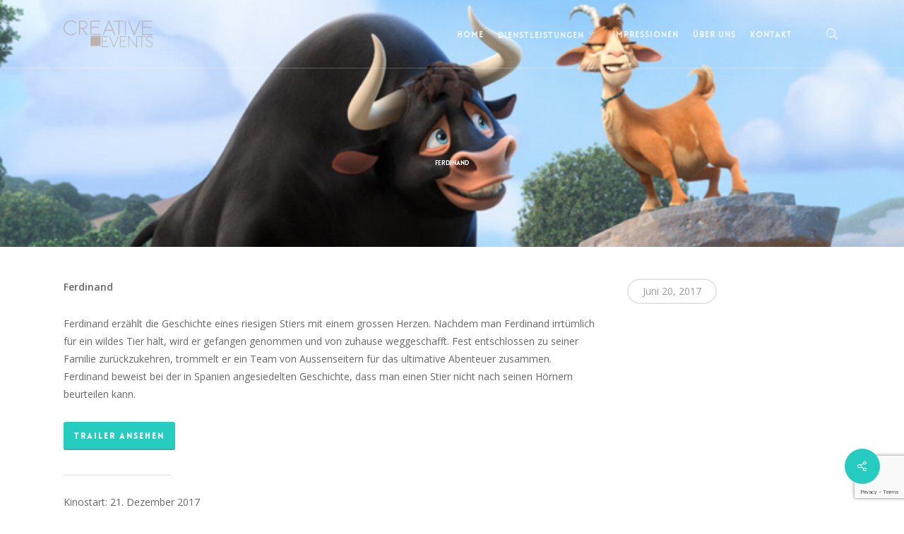

--- FILE ---
content_type: text/html; charset=utf-8
request_url: https://www.google.com/recaptcha/api2/anchor?ar=1&k=6LeHSj8gAAAAAJNeoKUfGJ2YC2XTC3KV8pXFl5eF&co=aHR0cHM6Ly93d3cuY3JlYXRpdmUtZXZlbnRzLmNoOjQ0Mw..&hl=en&v=PoyoqOPhxBO7pBk68S4YbpHZ&size=invisible&anchor-ms=20000&execute-ms=30000&cb=ydwrarms3dw8
body_size: 48575
content:
<!DOCTYPE HTML><html dir="ltr" lang="en"><head><meta http-equiv="Content-Type" content="text/html; charset=UTF-8">
<meta http-equiv="X-UA-Compatible" content="IE=edge">
<title>reCAPTCHA</title>
<style type="text/css">
/* cyrillic-ext */
@font-face {
  font-family: 'Roboto';
  font-style: normal;
  font-weight: 400;
  font-stretch: 100%;
  src: url(//fonts.gstatic.com/s/roboto/v48/KFO7CnqEu92Fr1ME7kSn66aGLdTylUAMa3GUBHMdazTgWw.woff2) format('woff2');
  unicode-range: U+0460-052F, U+1C80-1C8A, U+20B4, U+2DE0-2DFF, U+A640-A69F, U+FE2E-FE2F;
}
/* cyrillic */
@font-face {
  font-family: 'Roboto';
  font-style: normal;
  font-weight: 400;
  font-stretch: 100%;
  src: url(//fonts.gstatic.com/s/roboto/v48/KFO7CnqEu92Fr1ME7kSn66aGLdTylUAMa3iUBHMdazTgWw.woff2) format('woff2');
  unicode-range: U+0301, U+0400-045F, U+0490-0491, U+04B0-04B1, U+2116;
}
/* greek-ext */
@font-face {
  font-family: 'Roboto';
  font-style: normal;
  font-weight: 400;
  font-stretch: 100%;
  src: url(//fonts.gstatic.com/s/roboto/v48/KFO7CnqEu92Fr1ME7kSn66aGLdTylUAMa3CUBHMdazTgWw.woff2) format('woff2');
  unicode-range: U+1F00-1FFF;
}
/* greek */
@font-face {
  font-family: 'Roboto';
  font-style: normal;
  font-weight: 400;
  font-stretch: 100%;
  src: url(//fonts.gstatic.com/s/roboto/v48/KFO7CnqEu92Fr1ME7kSn66aGLdTylUAMa3-UBHMdazTgWw.woff2) format('woff2');
  unicode-range: U+0370-0377, U+037A-037F, U+0384-038A, U+038C, U+038E-03A1, U+03A3-03FF;
}
/* math */
@font-face {
  font-family: 'Roboto';
  font-style: normal;
  font-weight: 400;
  font-stretch: 100%;
  src: url(//fonts.gstatic.com/s/roboto/v48/KFO7CnqEu92Fr1ME7kSn66aGLdTylUAMawCUBHMdazTgWw.woff2) format('woff2');
  unicode-range: U+0302-0303, U+0305, U+0307-0308, U+0310, U+0312, U+0315, U+031A, U+0326-0327, U+032C, U+032F-0330, U+0332-0333, U+0338, U+033A, U+0346, U+034D, U+0391-03A1, U+03A3-03A9, U+03B1-03C9, U+03D1, U+03D5-03D6, U+03F0-03F1, U+03F4-03F5, U+2016-2017, U+2034-2038, U+203C, U+2040, U+2043, U+2047, U+2050, U+2057, U+205F, U+2070-2071, U+2074-208E, U+2090-209C, U+20D0-20DC, U+20E1, U+20E5-20EF, U+2100-2112, U+2114-2115, U+2117-2121, U+2123-214F, U+2190, U+2192, U+2194-21AE, U+21B0-21E5, U+21F1-21F2, U+21F4-2211, U+2213-2214, U+2216-22FF, U+2308-230B, U+2310, U+2319, U+231C-2321, U+2336-237A, U+237C, U+2395, U+239B-23B7, U+23D0, U+23DC-23E1, U+2474-2475, U+25AF, U+25B3, U+25B7, U+25BD, U+25C1, U+25CA, U+25CC, U+25FB, U+266D-266F, U+27C0-27FF, U+2900-2AFF, U+2B0E-2B11, U+2B30-2B4C, U+2BFE, U+3030, U+FF5B, U+FF5D, U+1D400-1D7FF, U+1EE00-1EEFF;
}
/* symbols */
@font-face {
  font-family: 'Roboto';
  font-style: normal;
  font-weight: 400;
  font-stretch: 100%;
  src: url(//fonts.gstatic.com/s/roboto/v48/KFO7CnqEu92Fr1ME7kSn66aGLdTylUAMaxKUBHMdazTgWw.woff2) format('woff2');
  unicode-range: U+0001-000C, U+000E-001F, U+007F-009F, U+20DD-20E0, U+20E2-20E4, U+2150-218F, U+2190, U+2192, U+2194-2199, U+21AF, U+21E6-21F0, U+21F3, U+2218-2219, U+2299, U+22C4-22C6, U+2300-243F, U+2440-244A, U+2460-24FF, U+25A0-27BF, U+2800-28FF, U+2921-2922, U+2981, U+29BF, U+29EB, U+2B00-2BFF, U+4DC0-4DFF, U+FFF9-FFFB, U+10140-1018E, U+10190-1019C, U+101A0, U+101D0-101FD, U+102E0-102FB, U+10E60-10E7E, U+1D2C0-1D2D3, U+1D2E0-1D37F, U+1F000-1F0FF, U+1F100-1F1AD, U+1F1E6-1F1FF, U+1F30D-1F30F, U+1F315, U+1F31C, U+1F31E, U+1F320-1F32C, U+1F336, U+1F378, U+1F37D, U+1F382, U+1F393-1F39F, U+1F3A7-1F3A8, U+1F3AC-1F3AF, U+1F3C2, U+1F3C4-1F3C6, U+1F3CA-1F3CE, U+1F3D4-1F3E0, U+1F3ED, U+1F3F1-1F3F3, U+1F3F5-1F3F7, U+1F408, U+1F415, U+1F41F, U+1F426, U+1F43F, U+1F441-1F442, U+1F444, U+1F446-1F449, U+1F44C-1F44E, U+1F453, U+1F46A, U+1F47D, U+1F4A3, U+1F4B0, U+1F4B3, U+1F4B9, U+1F4BB, U+1F4BF, U+1F4C8-1F4CB, U+1F4D6, U+1F4DA, U+1F4DF, U+1F4E3-1F4E6, U+1F4EA-1F4ED, U+1F4F7, U+1F4F9-1F4FB, U+1F4FD-1F4FE, U+1F503, U+1F507-1F50B, U+1F50D, U+1F512-1F513, U+1F53E-1F54A, U+1F54F-1F5FA, U+1F610, U+1F650-1F67F, U+1F687, U+1F68D, U+1F691, U+1F694, U+1F698, U+1F6AD, U+1F6B2, U+1F6B9-1F6BA, U+1F6BC, U+1F6C6-1F6CF, U+1F6D3-1F6D7, U+1F6E0-1F6EA, U+1F6F0-1F6F3, U+1F6F7-1F6FC, U+1F700-1F7FF, U+1F800-1F80B, U+1F810-1F847, U+1F850-1F859, U+1F860-1F887, U+1F890-1F8AD, U+1F8B0-1F8BB, U+1F8C0-1F8C1, U+1F900-1F90B, U+1F93B, U+1F946, U+1F984, U+1F996, U+1F9E9, U+1FA00-1FA6F, U+1FA70-1FA7C, U+1FA80-1FA89, U+1FA8F-1FAC6, U+1FACE-1FADC, U+1FADF-1FAE9, U+1FAF0-1FAF8, U+1FB00-1FBFF;
}
/* vietnamese */
@font-face {
  font-family: 'Roboto';
  font-style: normal;
  font-weight: 400;
  font-stretch: 100%;
  src: url(//fonts.gstatic.com/s/roboto/v48/KFO7CnqEu92Fr1ME7kSn66aGLdTylUAMa3OUBHMdazTgWw.woff2) format('woff2');
  unicode-range: U+0102-0103, U+0110-0111, U+0128-0129, U+0168-0169, U+01A0-01A1, U+01AF-01B0, U+0300-0301, U+0303-0304, U+0308-0309, U+0323, U+0329, U+1EA0-1EF9, U+20AB;
}
/* latin-ext */
@font-face {
  font-family: 'Roboto';
  font-style: normal;
  font-weight: 400;
  font-stretch: 100%;
  src: url(//fonts.gstatic.com/s/roboto/v48/KFO7CnqEu92Fr1ME7kSn66aGLdTylUAMa3KUBHMdazTgWw.woff2) format('woff2');
  unicode-range: U+0100-02BA, U+02BD-02C5, U+02C7-02CC, U+02CE-02D7, U+02DD-02FF, U+0304, U+0308, U+0329, U+1D00-1DBF, U+1E00-1E9F, U+1EF2-1EFF, U+2020, U+20A0-20AB, U+20AD-20C0, U+2113, U+2C60-2C7F, U+A720-A7FF;
}
/* latin */
@font-face {
  font-family: 'Roboto';
  font-style: normal;
  font-weight: 400;
  font-stretch: 100%;
  src: url(//fonts.gstatic.com/s/roboto/v48/KFO7CnqEu92Fr1ME7kSn66aGLdTylUAMa3yUBHMdazQ.woff2) format('woff2');
  unicode-range: U+0000-00FF, U+0131, U+0152-0153, U+02BB-02BC, U+02C6, U+02DA, U+02DC, U+0304, U+0308, U+0329, U+2000-206F, U+20AC, U+2122, U+2191, U+2193, U+2212, U+2215, U+FEFF, U+FFFD;
}
/* cyrillic-ext */
@font-face {
  font-family: 'Roboto';
  font-style: normal;
  font-weight: 500;
  font-stretch: 100%;
  src: url(//fonts.gstatic.com/s/roboto/v48/KFO7CnqEu92Fr1ME7kSn66aGLdTylUAMa3GUBHMdazTgWw.woff2) format('woff2');
  unicode-range: U+0460-052F, U+1C80-1C8A, U+20B4, U+2DE0-2DFF, U+A640-A69F, U+FE2E-FE2F;
}
/* cyrillic */
@font-face {
  font-family: 'Roboto';
  font-style: normal;
  font-weight: 500;
  font-stretch: 100%;
  src: url(//fonts.gstatic.com/s/roboto/v48/KFO7CnqEu92Fr1ME7kSn66aGLdTylUAMa3iUBHMdazTgWw.woff2) format('woff2');
  unicode-range: U+0301, U+0400-045F, U+0490-0491, U+04B0-04B1, U+2116;
}
/* greek-ext */
@font-face {
  font-family: 'Roboto';
  font-style: normal;
  font-weight: 500;
  font-stretch: 100%;
  src: url(//fonts.gstatic.com/s/roboto/v48/KFO7CnqEu92Fr1ME7kSn66aGLdTylUAMa3CUBHMdazTgWw.woff2) format('woff2');
  unicode-range: U+1F00-1FFF;
}
/* greek */
@font-face {
  font-family: 'Roboto';
  font-style: normal;
  font-weight: 500;
  font-stretch: 100%;
  src: url(//fonts.gstatic.com/s/roboto/v48/KFO7CnqEu92Fr1ME7kSn66aGLdTylUAMa3-UBHMdazTgWw.woff2) format('woff2');
  unicode-range: U+0370-0377, U+037A-037F, U+0384-038A, U+038C, U+038E-03A1, U+03A3-03FF;
}
/* math */
@font-face {
  font-family: 'Roboto';
  font-style: normal;
  font-weight: 500;
  font-stretch: 100%;
  src: url(//fonts.gstatic.com/s/roboto/v48/KFO7CnqEu92Fr1ME7kSn66aGLdTylUAMawCUBHMdazTgWw.woff2) format('woff2');
  unicode-range: U+0302-0303, U+0305, U+0307-0308, U+0310, U+0312, U+0315, U+031A, U+0326-0327, U+032C, U+032F-0330, U+0332-0333, U+0338, U+033A, U+0346, U+034D, U+0391-03A1, U+03A3-03A9, U+03B1-03C9, U+03D1, U+03D5-03D6, U+03F0-03F1, U+03F4-03F5, U+2016-2017, U+2034-2038, U+203C, U+2040, U+2043, U+2047, U+2050, U+2057, U+205F, U+2070-2071, U+2074-208E, U+2090-209C, U+20D0-20DC, U+20E1, U+20E5-20EF, U+2100-2112, U+2114-2115, U+2117-2121, U+2123-214F, U+2190, U+2192, U+2194-21AE, U+21B0-21E5, U+21F1-21F2, U+21F4-2211, U+2213-2214, U+2216-22FF, U+2308-230B, U+2310, U+2319, U+231C-2321, U+2336-237A, U+237C, U+2395, U+239B-23B7, U+23D0, U+23DC-23E1, U+2474-2475, U+25AF, U+25B3, U+25B7, U+25BD, U+25C1, U+25CA, U+25CC, U+25FB, U+266D-266F, U+27C0-27FF, U+2900-2AFF, U+2B0E-2B11, U+2B30-2B4C, U+2BFE, U+3030, U+FF5B, U+FF5D, U+1D400-1D7FF, U+1EE00-1EEFF;
}
/* symbols */
@font-face {
  font-family: 'Roboto';
  font-style: normal;
  font-weight: 500;
  font-stretch: 100%;
  src: url(//fonts.gstatic.com/s/roboto/v48/KFO7CnqEu92Fr1ME7kSn66aGLdTylUAMaxKUBHMdazTgWw.woff2) format('woff2');
  unicode-range: U+0001-000C, U+000E-001F, U+007F-009F, U+20DD-20E0, U+20E2-20E4, U+2150-218F, U+2190, U+2192, U+2194-2199, U+21AF, U+21E6-21F0, U+21F3, U+2218-2219, U+2299, U+22C4-22C6, U+2300-243F, U+2440-244A, U+2460-24FF, U+25A0-27BF, U+2800-28FF, U+2921-2922, U+2981, U+29BF, U+29EB, U+2B00-2BFF, U+4DC0-4DFF, U+FFF9-FFFB, U+10140-1018E, U+10190-1019C, U+101A0, U+101D0-101FD, U+102E0-102FB, U+10E60-10E7E, U+1D2C0-1D2D3, U+1D2E0-1D37F, U+1F000-1F0FF, U+1F100-1F1AD, U+1F1E6-1F1FF, U+1F30D-1F30F, U+1F315, U+1F31C, U+1F31E, U+1F320-1F32C, U+1F336, U+1F378, U+1F37D, U+1F382, U+1F393-1F39F, U+1F3A7-1F3A8, U+1F3AC-1F3AF, U+1F3C2, U+1F3C4-1F3C6, U+1F3CA-1F3CE, U+1F3D4-1F3E0, U+1F3ED, U+1F3F1-1F3F3, U+1F3F5-1F3F7, U+1F408, U+1F415, U+1F41F, U+1F426, U+1F43F, U+1F441-1F442, U+1F444, U+1F446-1F449, U+1F44C-1F44E, U+1F453, U+1F46A, U+1F47D, U+1F4A3, U+1F4B0, U+1F4B3, U+1F4B9, U+1F4BB, U+1F4BF, U+1F4C8-1F4CB, U+1F4D6, U+1F4DA, U+1F4DF, U+1F4E3-1F4E6, U+1F4EA-1F4ED, U+1F4F7, U+1F4F9-1F4FB, U+1F4FD-1F4FE, U+1F503, U+1F507-1F50B, U+1F50D, U+1F512-1F513, U+1F53E-1F54A, U+1F54F-1F5FA, U+1F610, U+1F650-1F67F, U+1F687, U+1F68D, U+1F691, U+1F694, U+1F698, U+1F6AD, U+1F6B2, U+1F6B9-1F6BA, U+1F6BC, U+1F6C6-1F6CF, U+1F6D3-1F6D7, U+1F6E0-1F6EA, U+1F6F0-1F6F3, U+1F6F7-1F6FC, U+1F700-1F7FF, U+1F800-1F80B, U+1F810-1F847, U+1F850-1F859, U+1F860-1F887, U+1F890-1F8AD, U+1F8B0-1F8BB, U+1F8C0-1F8C1, U+1F900-1F90B, U+1F93B, U+1F946, U+1F984, U+1F996, U+1F9E9, U+1FA00-1FA6F, U+1FA70-1FA7C, U+1FA80-1FA89, U+1FA8F-1FAC6, U+1FACE-1FADC, U+1FADF-1FAE9, U+1FAF0-1FAF8, U+1FB00-1FBFF;
}
/* vietnamese */
@font-face {
  font-family: 'Roboto';
  font-style: normal;
  font-weight: 500;
  font-stretch: 100%;
  src: url(//fonts.gstatic.com/s/roboto/v48/KFO7CnqEu92Fr1ME7kSn66aGLdTylUAMa3OUBHMdazTgWw.woff2) format('woff2');
  unicode-range: U+0102-0103, U+0110-0111, U+0128-0129, U+0168-0169, U+01A0-01A1, U+01AF-01B0, U+0300-0301, U+0303-0304, U+0308-0309, U+0323, U+0329, U+1EA0-1EF9, U+20AB;
}
/* latin-ext */
@font-face {
  font-family: 'Roboto';
  font-style: normal;
  font-weight: 500;
  font-stretch: 100%;
  src: url(//fonts.gstatic.com/s/roboto/v48/KFO7CnqEu92Fr1ME7kSn66aGLdTylUAMa3KUBHMdazTgWw.woff2) format('woff2');
  unicode-range: U+0100-02BA, U+02BD-02C5, U+02C7-02CC, U+02CE-02D7, U+02DD-02FF, U+0304, U+0308, U+0329, U+1D00-1DBF, U+1E00-1E9F, U+1EF2-1EFF, U+2020, U+20A0-20AB, U+20AD-20C0, U+2113, U+2C60-2C7F, U+A720-A7FF;
}
/* latin */
@font-face {
  font-family: 'Roboto';
  font-style: normal;
  font-weight: 500;
  font-stretch: 100%;
  src: url(//fonts.gstatic.com/s/roboto/v48/KFO7CnqEu92Fr1ME7kSn66aGLdTylUAMa3yUBHMdazQ.woff2) format('woff2');
  unicode-range: U+0000-00FF, U+0131, U+0152-0153, U+02BB-02BC, U+02C6, U+02DA, U+02DC, U+0304, U+0308, U+0329, U+2000-206F, U+20AC, U+2122, U+2191, U+2193, U+2212, U+2215, U+FEFF, U+FFFD;
}
/* cyrillic-ext */
@font-face {
  font-family: 'Roboto';
  font-style: normal;
  font-weight: 900;
  font-stretch: 100%;
  src: url(//fonts.gstatic.com/s/roboto/v48/KFO7CnqEu92Fr1ME7kSn66aGLdTylUAMa3GUBHMdazTgWw.woff2) format('woff2');
  unicode-range: U+0460-052F, U+1C80-1C8A, U+20B4, U+2DE0-2DFF, U+A640-A69F, U+FE2E-FE2F;
}
/* cyrillic */
@font-face {
  font-family: 'Roboto';
  font-style: normal;
  font-weight: 900;
  font-stretch: 100%;
  src: url(//fonts.gstatic.com/s/roboto/v48/KFO7CnqEu92Fr1ME7kSn66aGLdTylUAMa3iUBHMdazTgWw.woff2) format('woff2');
  unicode-range: U+0301, U+0400-045F, U+0490-0491, U+04B0-04B1, U+2116;
}
/* greek-ext */
@font-face {
  font-family: 'Roboto';
  font-style: normal;
  font-weight: 900;
  font-stretch: 100%;
  src: url(//fonts.gstatic.com/s/roboto/v48/KFO7CnqEu92Fr1ME7kSn66aGLdTylUAMa3CUBHMdazTgWw.woff2) format('woff2');
  unicode-range: U+1F00-1FFF;
}
/* greek */
@font-face {
  font-family: 'Roboto';
  font-style: normal;
  font-weight: 900;
  font-stretch: 100%;
  src: url(//fonts.gstatic.com/s/roboto/v48/KFO7CnqEu92Fr1ME7kSn66aGLdTylUAMa3-UBHMdazTgWw.woff2) format('woff2');
  unicode-range: U+0370-0377, U+037A-037F, U+0384-038A, U+038C, U+038E-03A1, U+03A3-03FF;
}
/* math */
@font-face {
  font-family: 'Roboto';
  font-style: normal;
  font-weight: 900;
  font-stretch: 100%;
  src: url(//fonts.gstatic.com/s/roboto/v48/KFO7CnqEu92Fr1ME7kSn66aGLdTylUAMawCUBHMdazTgWw.woff2) format('woff2');
  unicode-range: U+0302-0303, U+0305, U+0307-0308, U+0310, U+0312, U+0315, U+031A, U+0326-0327, U+032C, U+032F-0330, U+0332-0333, U+0338, U+033A, U+0346, U+034D, U+0391-03A1, U+03A3-03A9, U+03B1-03C9, U+03D1, U+03D5-03D6, U+03F0-03F1, U+03F4-03F5, U+2016-2017, U+2034-2038, U+203C, U+2040, U+2043, U+2047, U+2050, U+2057, U+205F, U+2070-2071, U+2074-208E, U+2090-209C, U+20D0-20DC, U+20E1, U+20E5-20EF, U+2100-2112, U+2114-2115, U+2117-2121, U+2123-214F, U+2190, U+2192, U+2194-21AE, U+21B0-21E5, U+21F1-21F2, U+21F4-2211, U+2213-2214, U+2216-22FF, U+2308-230B, U+2310, U+2319, U+231C-2321, U+2336-237A, U+237C, U+2395, U+239B-23B7, U+23D0, U+23DC-23E1, U+2474-2475, U+25AF, U+25B3, U+25B7, U+25BD, U+25C1, U+25CA, U+25CC, U+25FB, U+266D-266F, U+27C0-27FF, U+2900-2AFF, U+2B0E-2B11, U+2B30-2B4C, U+2BFE, U+3030, U+FF5B, U+FF5D, U+1D400-1D7FF, U+1EE00-1EEFF;
}
/* symbols */
@font-face {
  font-family: 'Roboto';
  font-style: normal;
  font-weight: 900;
  font-stretch: 100%;
  src: url(//fonts.gstatic.com/s/roboto/v48/KFO7CnqEu92Fr1ME7kSn66aGLdTylUAMaxKUBHMdazTgWw.woff2) format('woff2');
  unicode-range: U+0001-000C, U+000E-001F, U+007F-009F, U+20DD-20E0, U+20E2-20E4, U+2150-218F, U+2190, U+2192, U+2194-2199, U+21AF, U+21E6-21F0, U+21F3, U+2218-2219, U+2299, U+22C4-22C6, U+2300-243F, U+2440-244A, U+2460-24FF, U+25A0-27BF, U+2800-28FF, U+2921-2922, U+2981, U+29BF, U+29EB, U+2B00-2BFF, U+4DC0-4DFF, U+FFF9-FFFB, U+10140-1018E, U+10190-1019C, U+101A0, U+101D0-101FD, U+102E0-102FB, U+10E60-10E7E, U+1D2C0-1D2D3, U+1D2E0-1D37F, U+1F000-1F0FF, U+1F100-1F1AD, U+1F1E6-1F1FF, U+1F30D-1F30F, U+1F315, U+1F31C, U+1F31E, U+1F320-1F32C, U+1F336, U+1F378, U+1F37D, U+1F382, U+1F393-1F39F, U+1F3A7-1F3A8, U+1F3AC-1F3AF, U+1F3C2, U+1F3C4-1F3C6, U+1F3CA-1F3CE, U+1F3D4-1F3E0, U+1F3ED, U+1F3F1-1F3F3, U+1F3F5-1F3F7, U+1F408, U+1F415, U+1F41F, U+1F426, U+1F43F, U+1F441-1F442, U+1F444, U+1F446-1F449, U+1F44C-1F44E, U+1F453, U+1F46A, U+1F47D, U+1F4A3, U+1F4B0, U+1F4B3, U+1F4B9, U+1F4BB, U+1F4BF, U+1F4C8-1F4CB, U+1F4D6, U+1F4DA, U+1F4DF, U+1F4E3-1F4E6, U+1F4EA-1F4ED, U+1F4F7, U+1F4F9-1F4FB, U+1F4FD-1F4FE, U+1F503, U+1F507-1F50B, U+1F50D, U+1F512-1F513, U+1F53E-1F54A, U+1F54F-1F5FA, U+1F610, U+1F650-1F67F, U+1F687, U+1F68D, U+1F691, U+1F694, U+1F698, U+1F6AD, U+1F6B2, U+1F6B9-1F6BA, U+1F6BC, U+1F6C6-1F6CF, U+1F6D3-1F6D7, U+1F6E0-1F6EA, U+1F6F0-1F6F3, U+1F6F7-1F6FC, U+1F700-1F7FF, U+1F800-1F80B, U+1F810-1F847, U+1F850-1F859, U+1F860-1F887, U+1F890-1F8AD, U+1F8B0-1F8BB, U+1F8C0-1F8C1, U+1F900-1F90B, U+1F93B, U+1F946, U+1F984, U+1F996, U+1F9E9, U+1FA00-1FA6F, U+1FA70-1FA7C, U+1FA80-1FA89, U+1FA8F-1FAC6, U+1FACE-1FADC, U+1FADF-1FAE9, U+1FAF0-1FAF8, U+1FB00-1FBFF;
}
/* vietnamese */
@font-face {
  font-family: 'Roboto';
  font-style: normal;
  font-weight: 900;
  font-stretch: 100%;
  src: url(//fonts.gstatic.com/s/roboto/v48/KFO7CnqEu92Fr1ME7kSn66aGLdTylUAMa3OUBHMdazTgWw.woff2) format('woff2');
  unicode-range: U+0102-0103, U+0110-0111, U+0128-0129, U+0168-0169, U+01A0-01A1, U+01AF-01B0, U+0300-0301, U+0303-0304, U+0308-0309, U+0323, U+0329, U+1EA0-1EF9, U+20AB;
}
/* latin-ext */
@font-face {
  font-family: 'Roboto';
  font-style: normal;
  font-weight: 900;
  font-stretch: 100%;
  src: url(//fonts.gstatic.com/s/roboto/v48/KFO7CnqEu92Fr1ME7kSn66aGLdTylUAMa3KUBHMdazTgWw.woff2) format('woff2');
  unicode-range: U+0100-02BA, U+02BD-02C5, U+02C7-02CC, U+02CE-02D7, U+02DD-02FF, U+0304, U+0308, U+0329, U+1D00-1DBF, U+1E00-1E9F, U+1EF2-1EFF, U+2020, U+20A0-20AB, U+20AD-20C0, U+2113, U+2C60-2C7F, U+A720-A7FF;
}
/* latin */
@font-face {
  font-family: 'Roboto';
  font-style: normal;
  font-weight: 900;
  font-stretch: 100%;
  src: url(//fonts.gstatic.com/s/roboto/v48/KFO7CnqEu92Fr1ME7kSn66aGLdTylUAMa3yUBHMdazQ.woff2) format('woff2');
  unicode-range: U+0000-00FF, U+0131, U+0152-0153, U+02BB-02BC, U+02C6, U+02DA, U+02DC, U+0304, U+0308, U+0329, U+2000-206F, U+20AC, U+2122, U+2191, U+2193, U+2212, U+2215, U+FEFF, U+FFFD;
}

</style>
<link rel="stylesheet" type="text/css" href="https://www.gstatic.com/recaptcha/releases/PoyoqOPhxBO7pBk68S4YbpHZ/styles__ltr.css">
<script nonce="OMzDCtCSxpxO1dAl3XOcsw" type="text/javascript">window['__recaptcha_api'] = 'https://www.google.com/recaptcha/api2/';</script>
<script type="text/javascript" src="https://www.gstatic.com/recaptcha/releases/PoyoqOPhxBO7pBk68S4YbpHZ/recaptcha__en.js" nonce="OMzDCtCSxpxO1dAl3XOcsw">
      
    </script></head>
<body><div id="rc-anchor-alert" class="rc-anchor-alert"></div>
<input type="hidden" id="recaptcha-token" value="[base64]">
<script type="text/javascript" nonce="OMzDCtCSxpxO1dAl3XOcsw">
      recaptcha.anchor.Main.init("[\x22ainput\x22,[\x22bgdata\x22,\x22\x22,\[base64]/[base64]/[base64]/[base64]/cjw8ejpyPj4+eil9Y2F0Y2gobCl7dGhyb3cgbDt9fSxIPWZ1bmN0aW9uKHcsdCx6KXtpZih3PT0xOTR8fHc9PTIwOCl0LnZbd10/dC52W3ddLmNvbmNhdCh6KTp0LnZbd109b2Yoeix0KTtlbHNle2lmKHQuYkImJnchPTMxNylyZXR1cm47dz09NjZ8fHc9PTEyMnx8dz09NDcwfHx3PT00NHx8dz09NDE2fHx3PT0zOTd8fHc9PTQyMXx8dz09Njh8fHc9PTcwfHx3PT0xODQ/[base64]/[base64]/[base64]/bmV3IGRbVl0oSlswXSk6cD09Mj9uZXcgZFtWXShKWzBdLEpbMV0pOnA9PTM/bmV3IGRbVl0oSlswXSxKWzFdLEpbMl0pOnA9PTQ/[base64]/[base64]/[base64]/[base64]\x22,\[base64]\x22,\x22w5bCtkLCp8OjJsOCHsO1VC7CqsKGZMKJM2F8wrNOw7bDnk3DncOXw5RQwrIEZW16w5HDnsOow6/[base64]/Dn2fCncKwO8KuMhwLw6DDhsKvwpbChTV0w7nCqMKUw6opG8OfC8OrLMOjQRF4bsO/[base64]/[base64]/Dvj4Nw4bCvFBXw6VsGWzCpxvCkHTCucONQ8OSFcOKZsOAdRRSKm07wot9DsKTw5/CjmIgw5o4w5LDlMKrXsKFw5Zdw6HDgx3CvywDBzvDtVXCpTsvw6lqw6BsVGvCpcOsw4jCgMKqw6MRw7jDhMOqw7pIwoYSU8OwC8OWCcKtWsOgw73CqMO0w7/Dl8KdGHojIA5UwqLDosKlMUrChX1PF8O0GcO5w6LCo8KpJsOLVMKXwqLDocOSwqLDkcOVKwZrw7hGwrwdKMOYIsOYfMOGw71sKsK9J1nCvF3DrcKYwq8EWHTCujDDj8KIfsOKc8OQDsOow593HsKjSjAkSxfDgHrDksK5w6lgHlXDuiZnZh56XTMfJcOuwp/CocOpXsOUcVQ9IG3CtcOjY8OLHMKMwrM9R8O8wqFzBcKuwr4MLQs0NmgKT2IkRsOYGUnCv3HCrxUew4d1woHChMO8PFI9w7xUe8K/wpnCp8KGw7vCtMOlw6nDncO+OsOtwqk6wrfCtkTDj8KuNMO9d8OefT/[base64]/DtHrCuSYqEGsmIMO0A8K2ZXzDqcOQPzYVTmDDogXDr8OFw5IdwqbCgsKQwp09w5cPw7jCn1/DuMKpTFrChw/CrDY4w6PDtsKyw45PdcO6w4bCrU48w7rCp8KFw5sEwpnCtVNdBMO7Fg3Dv8K3FsOtw6Imw4Y7NXjDocKcfjvCrUVjwrAcZsOFwoXDuwjCo8KjwoBkw63DqRZwwpkewqvDjyfDtmrDkcKHw5nCiwrDhsKOwoXCj8Otwo4rw5/[base64]/DpBPCoWIPFVTCrMK/[base64]/CuMO/[base64]/CoyDDvkp4w5ZcM2txw6AldUXDoUDCgiTDjsObw4rCr3AxG1vDsk1xw4XDgsKaTV8JKnDDh08PLsK1wpfCjUfCqgLCrcOLwrDDpBLCuXDCgcOmwqzDlMKYa8OBwolYL1sAfknCpnLCv057w7DDpcOAfSQlVsO2wrPCok/CkB5tw7bDh1thNMK/IVLCnwfCkcKSa8O2GjfDj8OHVcKfM8KBw7nDrGQZPwHDm08cwoxfw57DgcKkTsKZF8K7DsOOw5nDv8Okwr5ew4Agw7fDpE7CkzUWYHk7w4UQw6nCrBJiVkcXTT1Kw7E7e1RzC8Kdwq/[base64]/DtzLCo8KtwrvDmMKBeMOswoHDu31LFMKTw5/[base64]/[base64]/w7B8OX1ZCsKxCsKHKcORwp9aw77CjMOhwoIRJh9ATMOKB1USIHFvwpbDqxPCpRl9YwcLw6nCgjZ7w5HCul97w47DnAzDnMKLIsKeBHEUwrrCvMOjwr/DlcOvwrjDocOxw4XDs8KPwoPClE/DiWotw7NswovDhljDo8KpXQ0pTEgaw7oXGXVjwowTesOlImsLfgTCuMK3w6XDkMKwwrtow4pgwqBkYl/CkH3CmsKhcDNnwoh9fsOeaMKgwp89YsKLwrsqw4tGKRo0w788w5seWsOLKUXCkWLClT9rw6zDj8KTwrPCpcK4w6nDsC/[base64]/CnMOEw57DmcOedkFDbsKXTSzCrsOew5oxEcKtw4xpwpUdw6TClsOlFy3ClMOCTTQ9a8OGwq5VSExMN3/DlALDlVhXwpF0wpIoLgIYV8OFw5NjSgjCnxTDuko/[base64]/Dv0TDkcKAIsOMw4A/am0BMivCoUIiwoLDhW0jecOxwonDmsOjbi8Mw7MGwqrDkx/DjjMpwpAJQMOoMj9Rw4DDsnDCjwdeU2LChjRBbcKwdsO7wrzDmkE0wp5sF8Opw43CkMKlGcKtwq3ChcKnw7xtw4cPccK3wr/DgMKKNgdHWcKidsOgZsKgwqBuVioCw4wgwoowNBpZEwvDtEFhPsKFa1FeVmsaw7gBC8KWw4rCn8OvJj8kw4xvAsKAHsOCwp8/cxvCtHosY8KTUSzCscO8UsOWwqh5dcKxw6vDqBcyw5xUw7RBRsKuPVPCncOIKMO+wrnDq8OBw7sjQzzDg3bDqB12wpoJw5fDlsK7aWzDrMOZImTDkMOFZsOiXGfCulh4w41twpzCvjIAKsOMPjUFwrcnSsKuwr3Dgh7CkG/DlArDnsOXwpvDo8KDVcOHU1wYw4JiQ0prYMOWTHHCqsKpJsKjw5QfMyvDsR4rBXTDhMKUw44GbcKRcwN8w4MGwpsEwo1Sw5zCkivCi8OxJ04lMsOFJ8OtU8OEOENXwp3CgnNLw4BjGiTCn8K/[base64]/[base64]/Cr8Ogw5E5Rw59w4JFw77CmDETw5zDvAUNbwfCscKNBmobw4NHwr9lw6zCjTQgwrbDvsK/eC49IFMEw5EBw4rDpiQfFMOFWgJ0w7vCscKWAMOlNiTDmMOMLMOWw4TDsMOMM25YZGRJw5DCsTROwpHCvMOrw7nCqcO+IH/DsyhcB1BFw4zDiMKGQDNzwo3CucKLQzkkY8KTKAtFw6YEwqVJA8OCw51jwqXCmjnCmsOLbcOyDUcNFk0xScOaw7ASEcOYwrgFwqIkZUcQw4PDrWEcwrHDqUfDn8K/HMKJw4NfYsKcQsOiWMO6w7fCg3Rlw5TCl8Oyw5QWwoTDu8OOw5LCiW/Cl8Ofw4gJNRLDqMOVYQRIBcKZw4kZw4ouVw56w5cPwp5SAxLDhSJCDMOIDcOda8Krwrklw78Kwo/DomZtT27DqFYRw7MvCihJbcK8w6nDoiEQZVDClx/Cv8OSH8ORw77DmcOaFj8uES5aaibDu2rCswbDuAcFwo0Ew4ltwpMHUAE4F8KyfQJSw4FrKQPCtcKDIG7CjsOqRsK2asOGwrDClMKxw5Imw6tBwrccWcOHXsKcw6nDjsO7wr0FB8KPwrZowp3CgMOIHcOGwrkIwpcKSSNCFCpUwrLCq8KuWMO9w5sMw7bDosKrMsO2w7/CmxXChgXDkjcmw5IDf8OLw7bDkcOSw53DiDDCrns6HcKudSJFw4zDtMKyY8ODw7ZOw79rwq3DqnjDv8OGGsOTUWgUwqhYw5wGY3FYwpBvw7rCkDMsw5dUUsOfwp3Dh8Khwqo2f8OOQ1NEw4UoBMOYwpLDol/Dk0F9bjRbwph4wrPDu8KHwpLCtMOXwr7CjMK+YsOUw6HCo2I1LcOPfsK8wrhCw6nDocOGIXvDlMOsKinCicOlcMOMOzwOw5nCt13DolfDoMOkwqjDnMOmYV9eI8Ouw7hrdk0qw5rCsGYhc8KswpzCtcOoNBbDiQxNGj/CjAXCocKhwqzCt13CkcKNw7LDr0rCrCXCsUkTTcK3DHtvAR/[base64]/DisO0dMKKCXfDkCzDs8KbU8KCM8O2w7zDkFMMw4zDiMKpShkLw5/DpwrDnVtVwqNFwoPCpGQrIl/CrS7CmFkyJXLDiD/[base64]/[base64]/CrsOhaiTDvzzDmh4DdEXDt8K2F1VKw5XCoV/[base64]/w4/[base64]/DrcOHw5HDlMKGwqAawoVyV8K9QljCsMKYw48YwpHCk0TCqVs2w43Du3BneMKnwrbCgVJNwpU/M8Kyw4tTcnBsIzcdRMKEWSIpSsOxw4MoSlE+w5lywo/[base64]/DohIlXH1vY8O6wqI6CcOvw4rCj8Ksw5UyZANpwofCpB3CmMKyHQdGJxDCsTTDtV0hfU4rw43DuWQDTcKATsKZHDfCtcOXw4zDjR/DucO+LxbDlMKAwrhqw7ZNfjpPCwjDscOwNsKGdnpVJsOzw6NSwqHDuDTDmAM8wo3Dp8O8AMOLNEDCnjFqw5BfwrHCnMORUUbCvnx4EMKCwqnDtMOYHMOdw6jCuQrDnBwMYcKBbDlQZMKQaMKKwrUFw5ENwqvCncK7w4/CiXc1wp3CrVN4QsOLwqolBsKHPlwrZcOJw57DqsOHw5PCpVzClcKLwp7Ds0LDgQ7DtgfDsMOpKRDDj2/CijHDskBnwpVSw5JKwrLDsWA7wozCuyZzw5/CpUnCvUnCokfCpsK2w4Bow6DDlsKuSU7ChnbCgilEDCXDg8OhwrLDo8ONI8KQw58BwrTDvzoRw7PCslN3QsKmwprCjcOgNMOHwpQswrLDuMOZasKjwrfCrA3CkcO0P1haVhJ3w4HDthPClMK2w6Nvw4/CqcO8wqXCucKFwpYOBn5jwokiw6IuDjovHMKfF0zDgA55dsKAwpVIw7QIwqDDol3DrcKkHHnChsKtwohow70zNsO2wqTDoFBYI8KpwoZNRELCrC5Ww4/DqjPDksKmPsKKC8K0OMOBw7dhwojCusO0IMOowqTCmsOyfnAfwqMgwqvDp8OeSMO5wr9swoDDm8KNwqItWkbCi8Knd8OoMcKqaWJtw551cVENwrXDgsK+woNpXcK9AMO/AsKQwpTDtFzCrDpdw7zDusO5w5/[base64]/[base64]/wrIEw6fCscO2YihQIsOFNsKeeMOTJwZYbcKQwqzCokzDusOAwp8gIsKnawMvZsOAw4/DgMOOFMKhw4M1C8KQw5USZhTDuFPDlcOxwokxQsKqw4wyEBhEwp0+DcOtCMOrw6oiaMK2MwQQwpLCocK2wpt0w5TDscK/B0rDoTTCtnIzOsKEw79pwoXClEwyYjooKUYswpoifXsPKsO7AwosMDvDl8K1AcOIw4PDt8OywpXCiSYlNMKIwq/DshBEYMOxw55SS3PCjwJjSUU0w4fDt8O7wpDDmUTDnAV4CMKEdWkcwofDjVpcwq3DvxXCn3Jsw47CgyMJXAfDumQ2wrjDi3nDjsKLwocnS8KLwo9FBhjDpyTCvFJXN8K5w44xRsOsIyYXFB5eCC7CoEdoH8OaOMOZwq4HKEYGwpUSwo/Cp1cKEsOCU8KpZz3DgyNXWsO9worCncKkFMOww5Y7w4LDsSYaF34YNsO4EnLCucOEw5QlH8OQwqAwTl4Tw5/DmcOIwpLDrsKgNsKLw50Pe8KAwqTChjTCjMKENcKww5wwwqPDqjkrZRTCpMOGDwxqQsO9JAdkJjzDmB3DpcOjw5XDhzAyBGA8DRnDjcOaQMKPORYTwrRTMcOXw68zEsOCBMOGwqBuImRDwqrDlsOvfhHDk8OFw6Myw5TCpMKFwrnDsxzDoMOwwqJEb8Kcb3TCiMOOwp/DoCd5M8Opw5tIwpjDtQMYw5zDvMKww4nDgMKuwpwHw4TCn8O3wp5tHR98DUwbTgbCtSAQNUM/VXclwoU1w4JkdMOsw4ABPAfDjMOaE8KQwrEewochw4PCvsKrR3ROMmjDq1UUwqLDtwQlw7vDvMOVH8O0KkfDhcKLZALDgnh5InLDmMKqw54JSsONwpkvw59lwp5Zw6LDmcOScsKPw6VYw7guT8K2OsKaw6rCvcO1JDMJw6bCpjFmQE1/ZcKIQgdqwoPCu1DCvj9BRcORPsKVTmbCnw/Ds8KEw5XCmsOkw7M4E1zCkwB3wpt9TgIwBMKuRmVoLn3CtSpteWtwdlJbR1YoOTrDtTwvBsKlw55MwrfDpcOLA8Khw58/w7chaGTCrcO3wqFuIxHCljJhwrXDlcKhPMKLwpNTV8OUwqfDosOAwqDDlCLCgcKVw55UbxDDhMK4asKAA8KPYg5SJRxKCAjCj8K3w5DCiz3DgsKWwr9RecOiwrRICMKFQ8OHNcOkelPDrS/DlcKzEF7DucKsHnsYVMKhdz5uY8ONMgLDiMKMw483w7PChsKqwrUow68fwoHDoiXDgkLCrsKIHMOxCh/CpMK5JWHCrMKaBsOBw6Y/[base64]/wrM2w7hKw5LCvsOMLsKvM2jDicKnw6s6GsK8BCx1QMOOdFJTYUFJScOEWE7Djk3CgUNwI2bCgVBowrxVwoYCw77CkcKRw7LCksK8TMOHAE3CsQzDlzsGesK/[base64]/wqtHXsOnCRfDqxZJwphPw5gwwq/CghTDs8KyOwjDmjTDnVzChijCmHB7wrw4RwvCikrCnXkDAMK3w6/DqcKhDVnDpVchw73Dl8Ohwp4CMm3DhcKTRMKJfcOjwq5gOzHCucKrXTPDqsKtIEpPVcOqw5XCpEjCpsOSw43DhwLChkpdw5zDssOLEcKDw7jCvsO5w5fCjUTDjC8GP8OADmHCpUjDrEAILsKiKAkjw7sUFSkIe8O6woXCncKUQ8KuwpHDn0EewqYMw6bCji/[base64]/DlMOxRiHDiV7DlsO+w6fCqGDDs8KxwqhCwrdxwrI/wolsLMOcQVfCvsOua3ZUKsOnw6tbYX5kw64zw6jDjUBAMcO1woIkw79QNsOIQcKNwojCgcKhREnDpCrDmw7ChsO+B8KswrclPBzCmhTCnsOdwrnCksKvw63DrUPCjMKUw57DhsO3wrnDqMK7E8KqI1V+G2DCrcOjw6vCrkERVE9vQ8OZfjg/woHChB7DmsKDwq7DkcOLw4TDlhPCkAkiw4HCryHCkxgVw6rCkcKmVMKWw5vDtcOvw4AJwo0ow5DCiEE5w7h0w7F9Q8K5wqLDh8OqFsKawrDCgUrCtMOnwrbDm8OsZHPDsMOFw61Aw4kbw5wkw5lCw73DrlHCgcK3w6rCnMK6w5zDosKew4lHwp/ClyXCknVFwpXCsBDCqsOwKDl3SjXDtmXCjlJIF0d6w4zCgcKLwqzDtMKDHcOGAjoxw6F3w4Btw4nDs8KawoJqFsO6dmMYN8Obw4Y/w6g8TiErw6kTecKIw60jwoLDpcK0wqg+w5vDt8OBQMKRI8K6bsO7w4jDkcOew6NhQzBeKGIaAcK4w6XDusKrwozCg8O0w4lYwrwUNHQrWBzCqQ1Vw68tG8OKwr/CiTTDgcKCAEHCgcKzwqjCqsKLJcKNw5TDlMO2w63CkGXCpUIGwq/[base64]/wrIaw6hCKRAhwpHCuMKYeSpeRMOLw5JxDk0uwrlvPzTDqFNHUMKAwo8jwp0GFMOIcsOuVkIwwovClih8VhJ/AsKhw4IFb8OMw43CoFd6woTCqsO2wo5vw6xEwoDCkcKHwpvCiMKYNkfDk8KvwqFgwpVYwq5xwo8jP8KWcsOMw6EWw4kXMw3CnELCscKgUcO4NxAGw6kJbsKYDFvCpTBSTcOpIcO0Y8KPZcOUw7TDusOYw4nCvsKPCsOoWcOzw6XCqFwNwpbDnAbDqMKvVhHCg1ZbE8O/W8O1woLCpjYKUMKgNMKFw4BOUsOcYBAxAQbCoi4ywrLDksKNw6t6woY3KnhgLnvCtlfDo8Kdw4sKXUxzwq3DozXDjX5YTSkGc8O9wrVtEA1aBMOAw6XDqMKGV8Kqw5FwBkklIcOvw6cJEsKjw5DDoMOKBsOjAAZ/[base64]/[base64]/CqzVZw5lcMXLDj3ZVWATDssOAwqccwqogUcOHScOywpDDs8OIcx3CqsOZZMKsVSEjV8OBMj8hKcO2w6dSw7nDriTDhwbDmgF0O342d8K+wpvDlcK6fn/DjMKwbsKCNcKiwpLDlUx0SgwPw4zCmMOPwq8fw7HDkGDDrlXCgGFBwqXCvVvCginCmkcZw5ItJHduwp/DhSzCu8O+w53CuQ3Di8OJDsKyA8Kew4NSIF9cw69RwolhUwLDvCrDkFnDt2zDrAjDuMOoM8OCwoh1wpbDtnDCkcK0woJzwojDkMOjAGF7N8OHM8KLwrQDwrEZw704KEPDqB/DisOVRQzCp8OefEVUwqdUa8K5w7U6w5F6WVkXw4DDqh/DvDPCo8KBHMODXVDDmys/AMKOw77DjsOQwqzCgWp3JwDDhDTCk8Olw4jDiSbCrTvCo8KDR2bDsW3DjgPDtj/DjB/DqcKHwrIec8K8fy/DrnBxMRzCtsKZw6cowp0BQMO0wqFWwp3CgcOaw6BrwpTDjMKDw4jClGjDhDMCwpPDkTHCnQkdbXg0c3o/wqI4ZsOSwpRfw5lDwpTDhQjDr1ZqDDZPw4nCgMO7fQc6wqbDk8Kyw6TCj8KVJQrCmcK2ZG7Cvh7DslnDvsOgw5rCvANkwq8hcExLP8K7eWvDkXgiXnbDrMK/wpLClMKWcyTClsOzw5MvD8K3w5PDl8OHwr7Cg8KZdsO6wpduw4sxwobCl8K0wpzDgMKMwqHDtcKlwo3Dm2NNCFjCrcOORMO8AnY0wocjwpnDh8Kkw5bDtW/Cl8K/wqPChA1yJxAXNGHDokvDpsOlwp5qw5EVUMOOwovClMKDw7YIw58Cw5sew70nwqpcUMKjJMKPFcKKW8Ktw5gwCcOXUMOKw7/DsiLCicOMFnHCtcKww5JkwoZrVHJPTQXDrUlvwq/[base64]/[base64]/CkjhdXsOWX8ODw6ktCRcOHsKVwpDClRY3UcKdw4huR8KVBMOfwpo1w6F+wrE4w6TCtHrCucOFO8K/HsOaMBnDmMKTwqd7BGTDu2BEwpEXw4TDpHdCw58heRZlcUbDlB0FVMOQCMKmw6gpVMOfw7TDg8OdwqIDYCrCvsOCwo7DsMKkWMK6WhFgL3V+wqQcw5wOw6R9wrTCrB/Cu8KXw4IiwqMkHMO/MUfCni5XwqnCrMKmw47ClgzCkQYWXsKqVsK6CMObdMKBB0fCrSMjG2g4JHnCjQ5EwrrDicOsGcKVw7cQSMOtBMKCA8K/flZuQRkQMwLCtkw0woZrw6nDon1pbcKHw5TDoMKLNcKIw5xTL1cPK8ODwrLCnQjDlD3ClcO0RW5Xwrg9wpR2M8KQeinCrsO+w5/Ch2/Cm0d9w6HDvGzDpwHCnTFhwrDDlcOmwosKw5EuZcOZOkzDqMKYIMOXw47DsgcTw5zDucKbPGoFeMO+El4/dsOfXVvDkcK+w4vDkkITPRAmwpnDncO9w7AzwpbDqlXChQ5Dw7bCoTFiwp0kaWIBQEXDlMKxw7PDv8Kaw4dsPmvCuXhYw4xpA8KXR8K/worCjCwldDDCr1nCqVIPw5xuw6jCqT8ldFtmaMKCw5xlwpNawo5NwqfDpgTColbCn8KQwpnDp08QacKKwqHDizwLV8OIw6jDhcKWw7PDkUXCumxbScOuKsKoIcKuw57DmsKZKSV2wqfCqsOPX2EhFcOFIhPCj00kwqB8dX9mbMOvQk/[base64]/CmyBtw48xwoLDpSzDnxoowqPCvsOlJsK5IsOvw7hTDMKRwr00wqTCr8KRQQc/[base64]/DkzcCw4cYAQXDiMKPwrHDpMKdwprDpAxbw4XCicOOB8OIw6dfw6QpEsKew5N9GMKOwpnDgXjCsMKTw43CujMwH8K8wqVRMxjCh8KdEGzDmMOJAnVBcmDDoQPCq2xIw4EEa8KpAMOZw5/CtcKdAUfDlMKWwpDDisKew71rwqdUbcKTwp/CncKew4bDuxDCtsKYLzxFXi7DrcOtwrokLxE+wpzDl2BeRsKow54wQcKlf03DuxfCr33CmGUPEyzDg8OYwr8IH8OFHCzCj8KWFW92wrrDp8Kgwo3DjmfDrVh5w60Ma8KXFMORUxIwwpzCryjCm8O5OHvCtV5zwojCocKTwrACecO5Z13DisK/[base64]/w6sfccOtw5UQw58BwonCnMKJw4jCnVPCnMKATcOFEFF/[base64]/DvsKCw7/DnhTCjsOGwrgjXSnDq0bCg31Gw5Y6fMKCY8O0wp9qDGkDScKRwoklJ8OtRhnDvXrDlB8sUjk2XMOnwqxYWsOuwohvwrE2w6LCuFwqwrN/dEDDqsORYMODXSDDlDlwK3TDmGzCgMOZccOZBzkMaWbDu8O5w5PDgiHCnT4AwqTCuinCq8KQw6rDs8OgPcO0w73DhcKaZA0yPMKTw5zDmEN3wqrDn0PDt8K0KVPDs09nSX46w6vDrVLDisKTwofDkEZXwqMkwoVvwrBneh/DjwnDmMKrw4/[base64]/[base64]/Cjk1ZMBjChVpJwp7DrsK9w5UCC8OOw6ECwpREw4c8SijDkMOwwptcTMKmwoIHQ8KawrdBwpXCjSFnC8KhwqnCkMObw69ZwqrDugvDnmYjAjE3eGnDocKrw5NtWR4SwrDDk8OFw7TChj3Cr8OEclVlwqjDvGkMIMKSwrDCpsOcZcKoWsKfwqjDoAh/K3bDkQDDssOQwrbDp0DCksOPAyjCk8Kcwo1+WnbCmEjDqALCpR7CoDN3wrXDkmVAXzkBFcKZYzIkdCnCvcKNR1woTsOaFcOmwr0Jw6hNXcK0RXA5wqnCn8KHCTzDjcOIB8KQw6R8wocSQ358wrbCiT/Dmj1Mw7cZw4oEMcO9wrdZZg/CsMKqYBYQw7TDtMKtw7/DpcOCwozDvnvDsBPCjlHDiEzDrsKsRUjCgiQqIMKfwoZvw5DCtR3Dm8OQFnTDp03DicOhWsOpfsKpwqvCrXYYwroQwqEWJ8KqwrRpwqPDj2zDhcK1MjbCtwQLRsOeDSXDpwQkAX5GWsKrwqLCocO/w5t4B3HCp8KFVBRLw6pPM13DmnHCjMKIT8K6WcOnQcK8w7XCtwXDtkzCmsKBw6VYw6Z5OcK+wq3Crw/[base64]/wovDrT0GwqbDlh1adsOzMxM2MsOtBsKIX3/[base64]/GsKrw5HCrcOnw61dRsKUKcO6w44gNW3Dl8OfQWbDr2EVw6cbwrN0MFnDnHAjwoZRWSfCkHnCs8KcwrBHw71DMcOiKMKtAcKwbMODw6PCtsK8wp/CgD87w4EHdUY9biEkK8KoEMKJcsKffMO/[base64]/Cgy/DtsKNw6DCgBvCpEcKe3wKw5vDtxDCtSZMKsK2U8Ogw60SGsOHw5TCvcKRZ8KZNnZYal0OEcOZZ8K9wogmLlPCq8KpwrgCAX8Mw5gdDFPDkTPCikE3w7vChcKYAiXDliYFB8OHBcO9w6XChCMJw4lnw7nCrSo7FsOmwoHDnMOMwr/[base64]/CvMOLw7nCvEbDuFNYw5XDqnEowqUZwr/DgcK9Fy3DhcKdwoFbwrTCgXctAxbDkEfDq8Kxw7nCi8OjCcKow5hpHcOew4bCj8OxWjnDo3/[base64]/CrGgjYWkmMAfDgCgFwoLDsMOWARBHO8KdwoFNf8Kiw7fDk2xmDW9NDcOUaMKWw4rDm8OBwqVRw77DkjPDjsKtwrkbw5B+w4gLb0TDlXZxw4zCsFfCmMOVDsK5w5ggwpXCvcOAQ8OQY8O7wqFaUWPChzZKDMKlVsOHPsKnw6gOL2vCoMOjTcKQw6/DucOZwrUiBglpw6nCmMKYBMOFw5opfXrDul/Cm8OXUcKtNkdSwrrDvMOswr9jQ8OXwpIfPMONw4sQA8KAw6saUcKfZmk5wrt9wpjDgsKQwo7CssKMe8OhwoXCq3VTw5vCiVTCt8OJYMKfCcKew4wfNsOjD8ORw45zSsO2w7HCqsKsGmAww5R1D8OPwqkZw5Nmw6zDvB7CgFPDvcKSwrHCn8KawpTChDvCpMK8w5/CisODVcOXSG5bBE9MOkPClEkpw6PCg3fCpsOTYTkOdMKUfTHDoQXCvX/DtcOHHMKJbVzDjsKVfnjCqsKBKsKVSUzCtQnCoALCthVhWMKkw69Yw77CgcK7w6vDhk7CjW5tECR9O3FGc8KPHTZTw6TDmsK2NQA1CsOsLApKwoXDiMOewqdFwpfDpzjDlDnCncKxMEjDpncpP0ZSLVYew5Mgwo3Cs2DCicOjwrPCgH8SwqDCvGMNw7HCngk5OB7CkE/Dp8Kvw5Vxw4bCvsOLw5LDjMK3w4VUbys7IMKif1hiw4jCusOmO8OSAsOwI8Ksw6HChywlL8OCcsOqwrVKw6/DsRLDiTXDlMKgw73ChE1DN8KVTEJacl/CksOXwrFVw7XDj8O0fUzCjSNACsOww6gFwrsiwqlgwobDsMKZaV7Dv8Kmwq7Cu07CjcKpYsOzwrxywqfDll7CnsKuAMKYb0RBP8K8wofDoU9VH8KATsOjwpxQQsOfNRA/EMOwDcOaw5PDhCJDKhkRw7zDhMKxTW3CtcKsw5vDngXCm1DDlQzCkBI8wprCk8K2w6LDtw8+E2pdwrRRfcKRwpYjwqrDpxzDpSHDgWBqej/DqcKEw6rDpMOxf3PDv3TCvibDvCLDl8KiH8KpBMOrwqpPBcKZwpIgc8KqwpsqTsOrwohEY21dXHTCtcOjPT7CkjvDg3XDmw/DmG9rD8KkaxAfw63DosK1wotOwq5KVMOSXS/DtQLCvsKyw5BPGVPDnsOiwos+PcOPwq/CtcOlbsO7w5bCmQwnw4/Drh19JcOtwqrCmcOWHMKSLMOJwpQ5eMKDwoJ4e8Ogwp7DhDvCmMKiCljCpsK8aMOELMO/[base64]/aX7Dp1rCk8OXwqrCnmUawpnDmcOMwozDqTkmwrFxw6YqRMKlMMKuwpzDtWpKw5A4wrjDiignwqTDj8KTHQzDgsOWZcOnIB8IC1DCkjZgwrfDl8OaeMOvwr7CoMO2ACEsw71Dw6AObMOIKMKOKDoePsO+U3kpw4ADCsK4w7/CklcmUcKAeMOQO8Kkw7w4wqw6wovDoMOZw4jCow0tTGnCrcKZw6Qww7UCMwvDsB/[base64]/bsKZVMKEIzVJw4Q3XHjDinrCnMK+wqvDpsKfw6wUHkrCrcOcEnvCjDhKEEh1AcK/HcOQWMKcw47DqxLDnsOCw5HDlhAGHTxJwrvDgsOWLMKqO8KhwoQbw4LCrcKyfMKdwpEtwojChjoxH2BTw4DDrnQJEcOzw78Ewr3Cn8ONdmgBOMKEPwPCmmjDisO2IMKjMjPCp8Oxwp7ClRLCtMK8Mzs3w7VpHCHCsFEkwpJkD8KPwo5RKcO6UjHCild/wqYnw7LDpGNvwphDJcOGXGbCuAzCtU1UOn8Iwrhtwr7ChEd7wppvw45KeXLCk8O8HMO1wpHCsFIGfAZgMzrDosKUw5jDtsKCw44QTsKiX29gw4/DhDZ/w4fDjMKTFzfDicKZwo8bBVLCqgN2w4cmwoDCk2kwTcOSRGlDw48oFsKuwr4ewpNoYcO8bsOew6JXHAzDgn/Cp8KXJMOdTMOQEMOfw4XDk8Kww5ocwoDDkRslwq7DlFHClDVUw4EncsKlRCvDncOQwrTDlMKsfsK9SMONDkMRwrV/wo4uUMO8w5vDsHrDghBZNsKjesK9wqnClcKYwrnCpcKywp3DoMOcfMOSYF0gbcOmcXHDjcOUw4hKRW0WSFvDqsK1woPDswVDw7plw4oNbDjDlcOpw57CqMKcwqJLJsKVw7XDoGXDvMO2PGoAwofCokZbH8O/w4Yfw6MwdcK7ZhtkZUpBw75Zwp/Dpixbw5HCm8K9DmfDisKCw5rDucOQwqLCoMK1wodCwrdbwr3DgF9awqfDp1MEw7DDscKOwql/w63CnxA+wo7CvzzCg8KkwpMYw5A3V8OzBQBBwoDDiTHCoWzDvX3DsFTCucKrL14cwos3w43DlwPCqMKrw45XwpJ6BcOMwpPDisKowqLCoj8sworDqsO6MC0bwpjCuBZ5QnFbw4vCul0THEjCljXCnGnCiMOhwpTDi3XDjVHDk8KGDk9PwqfDlcKJwovDkMO/[base64]/Dly7DoMKNw6/DiivDqTnClTRuwpzDrhIsZcOUJVfClzzDtcKdw704Fj1Rw4sOB8OUfMKKDH8LMTnCu3rChMOZI8OiL8OfBH3Ck8KwbMOTc0jDiwvCnMOJdMO5wpLDlRNWYAo3wpHDscKlw5fDqMORwoTDgcK4YC5Fw6XDo13DsMOhwqkfbn/[base64]/CjG7DlGdnYCQhEUPCmsKUGMKqBX4SaWXDohZSLQsOw6V9XVTDuyoXfljCpjBGwrpwwphlZcOIY8Oxw5PDrcOqGcKkw6MmDwUTeMKJwojDs8Osw7pAw4Qmw4jDkMO3GMOGwpJcFsKgwrotwq7DuMO6woxSCcOAK8OiJsOQw5xRwqtjw5Fbw4/CpCoKw6HCpsKDw6x5JsKTKQTCpsKTSCfCqHHDu8OYwrPDiAA+w67Cv8O7QsO7YcOaw5J2RX1Zw4vDt8OdwqM6UGPDncKLwq/Cu2cUw7DDssO2CFLDssOAPzTCs8OOOznCt2QewrjCtAbDumhXw6ddTcKNEG5FwrbClcKJw7DDlsKVw5bDlXtAH8Klw5fCkcK/BE8+w7rDuG5rw6nDk08Kw7vChsOeFkDCmGrCosK7CmtWw7jCisODw7knwpfCs8OYwoJIw67CtsK3NFZxbANSdsKAw4XDqUMQw5IPWXLDiMOsQsOTNcO8ZytCwrXDsBNzwpzClg/[base64]/DrcK6wrLCgsK2wpMhHcOyUMOTDkJhTsK3w6bCryIWMFbDtsKyaV/[base64]/TDpAOsOew7XDnMK/ccKoFixpImTCgSccKS/DsMK/w5DCuhvDk1HCq8KJwrzDtBfCmATCmsKcSMKRLsKBw5vCsMOsGcOJf8Ojw5rChAjCsWzCt2Ibw4bCu8O/[base64]/wq/CusKlPMKPOcKywqDCg8KJw71Gw5zCssK3w5BUWcKlacOjBcObw67CnW7CtMOLJgzDmlPCknxIwoHCtMKML8O4wrMRwq0YGnQrwr4VWsKcw6MeZE50wpcUwprCkEDDlcK7TVIPw5nCpz8xDMOGwprDmcOYwpfCq3jDrsK/[base64]/[base64]/CicOvaD3CpVjCjcOmwrLDmgHCqcO6wqsNJ1h6wptzw6BFwr7CvcKuCcKiFsK9fDbCp8KMEcOBawkRwoPDmMK6wo3DmMK1w63CmsKTw6Niwq7CkcOrb8KxLcOaw5ERwo8vw4p7K03CqMKXWsKqw4w9w4VCwqE5DQViw5daw4FRJcO1BmJuwrTDkcOxw4rDs8KRcx/DhgHCuiPDgX/ChcKKHsO8EwjDscO+GcOcw5VwKHjDo0PDph/CiVIcwq7CqgEewrfCi8KxwopCwqhdIUXDssKywrE7AFAndMOiwpvDocKBYsOlDcKpwpIYFsOfw4HDnMK0D15dw4rCqC9jUhI6w4fCvcOIHsOPbgvCgFVrwqp0FHXDusOywoBBVi5jLcKyw4tJS8KQMMKgwrh0w4Z9WCTCjHZowozCpcKbGkwHw6IcwoExasK/[base64]/[base64]/Co3xRw4/Cj8OKQC8MMcOYBzXDvBHCrQDCm8OIfsK2w5jDn8OacFbCuMKNw4E8GcK5w6bDvmPClMKPG3bDm2nCsR3Dmj/Di8OMw5hXw6nCvhLCoVkHwpZfw5paDcK6YsOmw5Jtwr9Wwp/Di13Dv01Fw7nDnw3ChFfDtBcIwoHDrcKWwq1bWS3DmAnCqMOmw54Vw63Dk8Krw5/ClxfCqcOmwpLDjMOJwq9LADnDtmrDgF5bMmjDhx8vw7VnwpHCnHbCvGzCiMKdwp3CiTMswqXCn8KxwqQ/[base64]/[base64]/[base64]/CtQJ6w4PDvMO2wqRFIsK/bVXDt8O3OsOcd3PCoVrDk8OIczxzWTDCm8O/GEfClMOJw7nCgDbCpUbCk8K/[base64]/Dn8OpwqPChMKSEhIqw7AaJsOBwpXCrcKXKMKFDsKqw4Vmw4RTwojDtEPCksK1EGAeR3nDpHzCnW4nWUddQWXDoj7Do3XDrcKCBRAvdsOawovDj1XCiwTCucKKw63CpMOmwoIUw4oyDCnDsVbCmGPCoi7DpxTCjcKBO8K+CcK4w5/DpDgXTGXDusKKwr5yw5VQfibCkg8/GFcXw7FhPiNowo98w6nDj8OVwpJbYsKIwoViA15IWVrDrsKZPcOBQcK8VyRrwot5J8KMRkJywqEww64xw6/DrMOCwqFxaFrCucOWw6nCiQJfMlIHMsKSOGDCpsKxwrxcZMKqTU8ON8ONX8OBw4cdPGErdMO3WDbDkD/Cm8KYw6HCmsO/PsOBwpgXw7XDlMKuAGXCn8KTbsKjeABQW8OZIHPCizYzw7bDvwTDjGTDsgXDuz/DlmZUwrjDhDrDk8Omfx9BKsORwr5jw6Vnw6PDoBt/w5NAMMOleSrCrsOUF8OYQn/CixLDvQcoBDZdHsKSbcKYw4kew44CL8Okwp/[base64]/EMOLf8OGLsOBw6fDlHfCpErCqsOfwoXDq8KgIX/Dhj4nwojCjsO+w6fCkMKiPD41wotmwpPCvGkvB8Kcw7bCog9Iwpp4w6hpbsOowpnCsVVJERZHI8KZC8OewoYAKsOkUn7DpsKaGMOyTMOSwolUEcOgSsKHwpkVcQ0\\u003d\x22],null,[\x22conf\x22,null,\x226LeHSj8gAAAAAJNeoKUfGJ2YC2XTC3KV8pXFl5eF\x22,0,null,null,null,0,[21,125,63,73,95,87,41,43,42,83,102,105,109,121],[1017145,478],0,null,null,null,null,0,null,0,null,700,1,null,0,\x22CvoBEg8I8ajhFRgAOgZUOU5CNWISDwjmjuIVGAA6BlFCb29IYxIPCPeI5jcYADoGb2lsZURkEg8I8M3jFRgBOgZmSVZJaGISDwjiyqA3GAE6BmdMTkNIYxIPCN6/tzcYAToGZWF6dTZkEg8I2NKBMhgAOgZBcTc3dmYSDgi45ZQyGAE6BVFCT0QwEg8I0tuVNxgAOgZmZmFXQWUSDwiV2JQyGAA6BlBxNjBuZBIPCMXziDcYADoGYVhvaWFjEg8IjcqGMhgBOgZPd040dGYSDgiK/Yg3GAA6BU1mSUk0Gh0IAxIZHRDwl+M3Dv++pQYZxJ0JGZzijAIZzPMRGQ\\u003d\\u003d\x22,0,0,null,null,1,null,0,1,null,null,null,0],\x22https://www.creative-events.ch:443\x22,null,[3,1,1],null,null,null,1,3600,[\x22https://www.google.com/intl/en/policies/privacy/\x22,\x22https://www.google.com/intl/en/policies/terms/\x22],\x22u2eB5woDp0jyMeL0AvobFRVNBj7inGNfBWwE+h8dBiM\\u003d\x22,1,0,null,1,1768529335929,0,0,[246],null,[158,213,97],\x22RC-A-m0nhPCnr0EDA\x22,null,null,null,null,null,\x220dAFcWeA5q674foUlB1DByS4Zmrm7sYKJvN0MhfBkfvW6bryf6ULXAz6aaW_uP1hJYd5yVUZ0ICpAyCbyKRoEw9VZN738UO322wA\x22,1768612135855]");
    </script></body></html>

--- FILE ---
content_type: text/plain
request_url: https://www.google-analytics.com/j/collect?v=1&_v=j102&a=1495394814&t=pageview&_s=1&dl=https%3A%2F%2Fwww.creative-events.ch%2Fportfolio%2Fferdinand%2F&ul=en-us%40posix&dt=Ferdinand%20%E2%80%93%20Creative%20Events&sr=1280x720&vp=1280x720&_u=IEBAAEABAAAAACAAI~&jid=1626933871&gjid=1775136927&cid=537688003.1768525734&tid=UA-59888451-1&_gid=102340125.1768525734&_r=1&_slc=1&z=283193749
body_size: -452
content:
2,cG-9LG5TCC99E